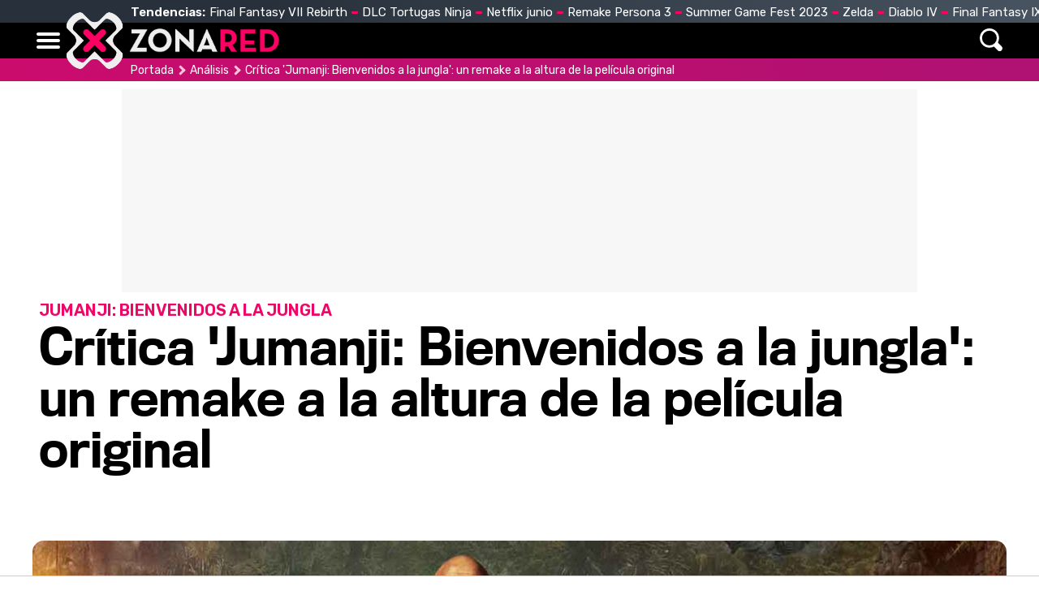

--- FILE ---
content_type: text/html; charset=UTF-8
request_url: https://www.zonared.com/analisis/critica-jumanji-bienvenidos-jungla-remake-altura-pelicula-original/
body_size: 11611
content:
<!DOCTYPE html>
<html lang="es">
<head>
<title>Crítica 'Jumanji: Bienvenidos a la jungla': un remake a la altura de la película original - Zonared</title>
<link rel="shortcut icon" href="https://www.zonared.com/img/favicon.ico" type="image/x-icon">
<link rel="icon" href="https://www.zonared.com/img/favicon.ico" type="image/x-icon">
<meta charset="utf-8">
<meta http-equiv="X-UA-Compatible" content="IE=edge">
<meta name="viewport" content="width=device-width, initial-scale=1.0, maximum-scale=1.0, user-scalable=no" />
<script type="application/ld+json">{"@context":"https://schema.org","@graph":[{"@type":"Organization","@id":"https://www.zonared.com/#organization","name":"Zonared","url":"https://www.zonared.com/","sameAs":["https://www.facebook.com/zonared/","https://twitter.com/zonared","https://www.youtube.com/user/zonaredcom","https://www.instagram.com/zonared/"],"logo":{"@type":"ImageObject","@id":"https://www.zonared.com/#logo","inLanguage":"es","url":"https://www.zonared.com/images/zonaredg.png","contentUrl":"https://www.zonared.com/images/zonaredg.png","width":600,"height":60,"caption":"Zonared"},"image":{"@id":"https://www.zonared.com/#logo"}},{"@type":"WebSite","@id":"https://www.zonared.com/#website","url":"https://www.zonared.com/","name":"Zonared","description":"Tu revista de videojuegos y consolas: las últimas novedades, los mejores vídeos, imágenes y trucos de tus juegos favoritos. ¡Entra a Zonared!","publisher":{"@id":"https://www.zonared.com/#organization"},"potentialAction":[{"@type":"SearchAction","target":{"@type":"EntryPoint","urlTemplate":"https://www.zonared.com/buscar/?q={search_term_string}"},"query-input":"required name=search_term_string"}],"inLanguage":"es"},{"@type":"WebPage","@id":"https://www.zonared.com/analisis/critica-jumanji-bienvenidos-jungla-remake-altura-pelicula-original/#webpage","url":"https://www.zonared.com/analisis/critica-jumanji-bienvenidos-jungla-remake-altura-pelicula-original/","name":"Crítica &#39;Jumanji: Bienvenidos a la jungla&#39;: un remake a la altura de la película original","isPartOf":{"@id":"https://www.zonared.com/#website"},"primaryImageOfPage":{"@id":"https://www.zonared.com/analisis/critica-jumanji-bienvenidos-jungla-remake-altura-pelicula-original/#primaryimage"},"datePublished":"2017-12-29T09:35:43+01:00","dateModified":"2017-12-29T09:38:56+01:00","description":"&#39;Jumanji: Bienvenidos a la jungla&#39;: un remake a la altura de la película original.","breadcrumb":{"@id":"https://www.zonared.com/analisis/critica-jumanji-bienvenidos-jungla-remake-altura-pelicula-original/#breadcrumb"},"inLanguage":"es","potentialAction":[{"@type":"ReadAction","target":["https://www.zonared.com/analisis/critica-jumanji-bienvenidos-jungla-remake-altura-pelicula-original/"]}]},{"@type":"BreadcrumbList","@id":"https://www.zonared.com/analisis/critica-jumanji-bienvenidos-jungla-remake-altura-pelicula-original/#breadcrumb","itemListElement":[{"@type":"ListItem","position":1,"item":{"@id":"https://www.zonared.com","name":"Portada"}},{"@type":"ListItem","position":2,"item":{"@id":"https://www.zonared.com/analisis/","name":"Análisis"}},{"@type":"ListItem","position":3,"item":{"@id":"https://www.zonared.com/analisis/critica-jumanji-bienvenidos-jungla-remake-altura-pelicula-original/","name":"Crítica &#39;Jumanji: Bienvenidos a la jungla&#39;: un remake a la altura de la película original"}}]},{"@type":"Article","@id":"https://www.zonared.com/analisis/critica-jumanji-bienvenidos-jungla-remake-altura-pelicula-original/#article","isPartOf":{"@id":"https://www.zonared.com/analisis/critica-jumanji-bienvenidos-jungla-remake-altura-pelicula-original/#webpage"},"author":{"@type":"Person","name":"Maribel Baena","url":"https://www.zonared.com/autor/mbaena"},"headline":"Crítica &#39;Jumanji: Bienvenidos a la jungla&#39;: un remake a la altura de la película original","articleBody":"No he visto oportuno comenzar esta crítica de otra forma que confesándome. He de admitir que, cuando vi por primera vez el cartel de la película de &#39;Jumanji: Bienvenidos a la jungla&#39; me prometí a mí misma que no iría a verla. Y me engañé total y completamente.Lo primero que pude observar es que todos los chicos iban vestidos totalmente listos para la acción, mientras que la única chica que había llevaba una ropa muy sexualizada; es el tipo de ropa que nadie querría usar para perderse por la jungla, con la que obviamente se busca despertar el interés del público masculino. Eso me echó para atrás desde el primer momento, puesto que prejuzgué la película basándome en un vestuario. Y, aunque es cierto que el vestuario está muy sexualizado, esto tiene un &quot;motivo&quot; que no se puede ver a simple vista.Posteriormente, pensé que sería imposible que me gustara porque igualar la primera película de &#39;Jumanji&#39; era algo totalmente fuera de su alcance. ¿Cómo iban siquiera a alcanzar lo mucho que esa película marcó las infancias de todos los que la vimos? ¡No podía ser! Caí en eso que siempre había criticado, y me dejé llevar por el factor nostalgia a la hora de criticar una película a la que ni siquiera le había dado una oportunidad.Mas cuando finalmente se estrenó, hará una semana, decidí que quizás ir a verla no sería una mala idea. Fui acompañando a gente que sí que quería verla, y fui justo el día del estreno. No esperaba absolutamente nada de ella, puesto que pensaba que sería una decepción en toda regla. Y cuál fue mi sorpresa al ver que los minutos se me pasaban y, poco a poco, la idea me parecía cada vez mejor; no solo me gustaba el planteamiento de la película, sino que también conseguí reírme mucho. Fueron casi dos horas de entretenimiento en la que no sentí, ni por un solo momento, que me estuviera aburriendo. ¡Disfruté muchísimo! De verdad, no os imagináis hasta qué punto esto llegó a sorprenderme.Quizás fue porque no esperaba nada, quizás porque creía que me iba a encontrar algo mucho peor... La conclusión a la que llegué fue que no se debe juzgar un libro por su portada, ni una película por su póster. Algo que debería haber sabido hace mucho tiempo, pero que no fue hasta la semana pasada que comprendí plenamente. Y, tras haberme explicado, paso por fin a la crítica.Esta vez, nosotros vamos a Jumanji&#39;Jumanji: bienvenidos a la jungla&#39; comienza, como siempre, con un joven encontrando el juego de Jumanji, y los típicos tambores sonando. No obstante, ya no nos encontramos en el mismo año que en la película original, y las cosas ya no funcionan así. Ya nadie juega a juegos de mesa, y Jumanji acaba desechado en un rincón. Y es que el chico que se encuentra el juego prefiere optar por la videoconsola.Pero el juego es capaz de adaptarse a su entorno y, a la mañana siguiente, Jumanji se ha transformado en un videojuego. ¡Adaptarse o morir, dicen! Y Jumanji prefiere adaptarse a morir, y es justo lo que hace. De esta forma, obtiene a su primer jugador, que acaba perdido en la jungla hasta que nuestros cuatro protagonistas finalmente deciden comenzar a jugar. Con este planteamiento comienza una película que promete diversión y entretenimiento a raudales, y que, sin lugar a dudas, consigue darlo. Pasan veinte años hasta que, por fin, cuatro adolescentes encuentran Jumanji y deciden jugar. Es entonces cuando aparecen en medio de la jungla, y ven cómo sus físicos han cambiado completamente y ahora son los avatares que habían elegido. Esto les hace sentirse muy desconcertados en un primer momento, pero no debemos olvidar que son jóvenes que están acostumbrados a los videojuegos y no tardan en comprender cómo funciona todo en Jumanji. ¡Y comienza el juego!La diferencia fundamental entre este Jumanji y el que nosotros ya conocíamos, de haberlo visto en la película original, es que son dos conceptos de juego totalmente distintos. No hay dados, no hay casillas; hay distintos niveles, como en todos los videojuegos, y deben ir superándose uno a uno. Además, los personajes que se van encontrando en Jumanji les ayudarán a superar las pruebas, siempre y cuando hagan las preguntas acertadas.Hay millares de trampas que pueden acabar costándole la vida, y solo disponen de tres vidas cada uno, algo que les hará sentirse bajo presión en más de una ocasión. Y es que este juego tiene un nivel de dificultad bastante alto, y deben saber perfectamente que cada paso en falso que den puede costarles muy caro. Descubrirán la importancia de trabajar en equipo, del esfuerzo, de la empatía. Se verán a sí mismos como no se han visto nunca y, justo así, será como más aprenderán a conocerse. Un elenco excepcionalLa película es lo suficientemente divertida como para que se pasen las dos horas rápidamente, pero si a eso le sumamos que el trabajo de los actores es increíble, obtenemos como resultado un film que merece la pena ver en el cine. La frescura de Dwayne Johnson, el desgarbo de Jack Black, la inocencia de Karen Gillan y la simpatía de Kevin Hart harán que el espectador consiga empatizar con absolutamente todos ellos, y acabe cogiéndoles cariño, pese a lo diferentes que son entre sí. ¡Y eso sin contar con la actuación estrella de Nick Jonas, al que llevábamos mucho sin ver en la gran pantalla!Los escenarios son, además, totalmente creíbles. Los animales que van apareciendo, las situaciones a las que los protagonistas tendrán que hacer frente, todo parece protagonizar de verdad un videojuego. Y eso hace que el espectador se pueda meter fácilmente en la película, sin necesidad de pensar demasiado. Porque eso es lo que &#39;Jumanji: bienvenidos a la jungla&#39; pretende: entretener, divertir a toda la familia sin que estos tengan que esforzase.El hecho de que en lugar de ser un juego de mesa sea un videojuego no es para nada inverosímil, sino que es uno de los puntos fuertes de la película. Si el mundo va cambiando, ¿por qué no va a hacerlo Jumanji? No obstante, sí que hay una diferencia fundamental entre esta película y la primera: esta es mucho más fresca, mucho menos dramática. No te mantiene en tensión constante durante tanto tiempo, no da miedo en algunas escenas. Da la sensación, en todo momento, de que el final debe ser bueno sí o sí, y eso hace que te despreocupes considerablemente. Esto no es algo malo en sí mismo, pero sí es algo a tener en cuenta.Es una película de acción y comedia que se puede disfrutar con los más pequeños de la casa, y en la que las risas están aseguradas. Si nos basamos en el factor nostalgia a la hora de juzgarla (algo que casi hice, por desgracia), sí que perdería muchos puntos. Pero hemos de tener en cuenta que es una nueva versión de Jumanji, mucho más moderna, más adaptada a nuestro contexto actual, y no una película que pretenda suplantar a la original. Debemos dejar a un lado lo mucho que pudo habernos marcado la original, y centrarnos en ver lo que tenemos ante nosotros, puesto que solo así seremos capaces de disfrutarla.Personalmente, me alegro mucho de no haberla prejuzgado. De haberme decidido a ir al cine a verla, y haber podido juzgar tras haberla disfrutado. Porque solo así se pueden juzgar realmente las películas. ¡Y esta no merece menos de un notable!","datePublished":"2017-12-29T09:35:43+01:00","dateModified":"2017-12-29T09:38:56+01:00","mainEntityOfPage":{"@id":"https://www.zonared.com/analisis/critica-jumanji-bienvenidos-jungla-remake-altura-pelicula-original/#webpage"},"publisher":{"@id":"https://www.zonared.com/#organization"},"image":{"@id":"https://www.zonared.com/analisis/critica-jumanji-bienvenidos-jungla-remake-altura-pelicula-original/#primaryimage"},"thumbnailUrl":"https://www.zonared.com/images/analisis/portada/1000/1830-h2.jpg","keywords":[],"inLanguage":"es"}]}</script>

<link href="https://www.zonared.com/analisis/critica-jumanji-bienvenidos-jungla-remake-altura-pelicula-original/" rel="canonical">
<meta name="Content-Type" content="text/html; charset=UTF-8" />
<meta name="robots" content="max-image-preview:large">	
<meta name="keywords" content="Crítica &#39;Jumanji: Bienvenidos a la jungla&#39;: un remake a la altura de la película original" />
<meta name="description" content="&#039;Jumanji: Bienvenidos a la jungla&#039;: un remake a la altura de la película original." />
<link rel="preload" href="/css/fonts/Titling-Gothic-Narr-Medium.woff2" as="font" type="font/woff2" crossorigin>
<link rel="preconnect" href="https://fonts.gstatic.com">
<meta property="fb:app_id" content="269629013488044" />
<link rel="alternate" type="application/rss+xml" title="Zonared RSS" href="https://www.zonared.com/rss/feed.xml">
<link fetchpriority="high" rel="preload" as="image" href="https://www.zonared.com/images/analisis/portada/1000/1830-h4.jpg" media="(max-width:250px)" />
<link fetchpriority="high" rel="preload" as="image" href="https://www.zonared.com/images/analisis/portada/1000/1830-h3.jpg" media="(min-width:251px) and (max-width:350px)" />
<link fetchpriority="high" rel="preload" as="image" href="https://www.zonared.com/images/analisis/portada/1000/1830-h2.jpg" media="(min-width:351px) and (max-width:550px)" />
<link fetchpriority="high" rel="preload" as="image" href="https://www.zonared.com/images/analisis/portada/1000/1830-h1.jpg" media="(min-width:551px) and (max-width:750px)" />
<link fetchpriority="high" rel="preload" as="image" href="https://www.zonared.com/images/analisis/portada/1000/1830-h.jpg" media="(min-width:751px)" />
<link rel="image_src" href="https://www.zonared.com/images/analisis/portada/1000/1830-h.jpg" />
<meta property="og:title" content="Crítica &#39;Jumanji: Bienvenidos a la jungla&#39;: un remake a la altura de la película original"/>
<meta property="og:url" content="https://www.zonared.com/analisis/critica-jumanji-bienvenidos-jungla-remake-altura-pelicula-original/"/>
<meta property="og:description" content="&#039;Jumanji: Bienvenidos a la jungla&#039;: un remake a la altura de la película original."/>
<meta property="og:type" content="article"/>
<meta property="og:image" content="https://www.zonared.com/images/analisis/portada/1000/1830-h.jpg"/>
<meta name="twitter:card" content="summary_large_image"> 
<meta name="twitter:site" content="@zonared">
<meta name="twitter:url" content="https://www.zonared.com/analisis/critica-jumanji-bienvenidos-jungla-remake-altura-pelicula-original/">
<meta name="twitter:title" content="Crítica &#39;Jumanji: Bienvenidos a la jungla&#39;: un remake a la altura de la película original">
<meta name="twitter:description" content="&#039;Jumanji: Bienvenidos a la jungla&#039;: un remake a la altura de la película original.">
<meta name="twitter:image" content="https://www.zonared.com/images/analisis/portada/1000/1830-h.jpg">

<link rel="apple-touch-icon" sizes="180x180" href="https://www.zonared.com/apple-touch-icon-180x180.png">
<link rel="icon" type="image/png" href="https://www.zonared.com/favicon-32x32.png" sizes="32x32">
<link rel="icon" type="image/png" href="https://www.zonared.com/android-chrome-192x192.png" sizes="192x192">
<link rel="icon" type="image/png" href="https://www.zonared.com/favicon-96x96.png" sizes="96x96">
<link rel="icon" type="image/png" href="https://www.zonared.com/favicon-16x16.png" sizes="16x16">
<link rel="manifest" href="https://www.zonared.com/manifest.json">
<link rel="mask-icon" href="https://www.zonared.com/safari-pinned-tab.svg" color="#fc1579">
<meta name="msapplication-TileColor" content="#da532c">
<meta name="msapplication-TileImage" content="https://www.zonared.com/mstile-144x144.png">
<meta name="theme-color" content="#ffffff">
<script async src="https://srv.tunefindforfans.com/fruits/mangos.js"></script>
<script type="text/javascript">
	//  TFP - zonared.com - Arcade
	window.amplified = window.amplified || { init: [] };
	amplified.init.push(function() {
		amplified.setParams({
			artist: "",
		});
		amplified.pushAdUnit(100006422);
		amplified.run();
	});
</script><link href="https://www.zonared.com/css/zonared.css?v=1.0.6" rel="stylesheet">
<script src="https://tags.refinery89.com/zonaredcom.js" async></script>

<script>(function(w,d,s,l,i){w[l]=w[l]||[];w[l].push({'gtm.start': 
new Date().getTime(),event:'gtm.js'});var f=d.getElementsByTagName(s)[0], 
j=d.createElement(s),dl=l!='dataLayer'?'&l='+l:'';j.async=true;j.src= 
'https://www.googletagmanager.com/gtm.js?id='+i+dl;f.parentNode.insertBefore(j,f); 
})(window,document,'script','dataLayer','GTM-NTVGHR3J');</script> 



<script>(function(w,d,s,l,i){w[l]=w[l]||[];w[l].push({'gtm.start':
new Date().getTime(),event:'gtm.js'});var f=d.getElementsByTagName(s)[0],
j=d.createElement(s),dl=l!='dataLayer'?'&l='+l:'';j.async=true;j.src=
'https://www.googletagmanager.com/gtm.js?id='+i+dl;f.parentNode.insertBefore(j,f);
})(window,document,'script','dataLayer','GTM-TDKJHJRV');</script>



	<script> 
		(function(d,s,id,h,t){ 
		var js,r,djs = d.getElementsByTagName(s)[0]; 
		if (d.getElementById(id)) {return;} 
		js = d.createElement('script');js.id =id;js.async=1; 
		js.h=h;js.t=t; 
		r=encodeURI(btoa(d.referrer)); 
		js.src="//"+h+"/pixel/js/"+t+"/"+r; 
		djs.parentNode.insertBefore(js, djs); 
		}(document, 'script', 'dogtrack-pixel','noxv.spxl.socy.es', 'NOXV_491_646_733')); 
	</script> 

</head>
<body>
<noscript><iframe src="https://www.googletagmanager.com/ns.html?id=GTM-TDKJHJRV"
height="0" width="0" style="display:none;visibility:hidden"></iframe></noscript>

<header>
	<div class="trending"><div class="cnt">
		<div class="tit">Tendencias:</div>
		<ul><li><a href="https://www.zonared.com/noticias/final-fantasy-vii-rebirth-llegara-2024-trailer-nostalgico-misterioso/">Final Fantasy VII Rebirth</a></li><li><a href="https://www.zonared.com/noticias/anunciado-primer-dlc-tmnt-shredders-revenge-dimension-shellshock/">DLC Tortugas Ninja</a></li><li><a href="https://www.zonared.com/tv/estrenos-netflix-junio-2023/">Netflix junio</a></li><li><a href="https://www.zonared.com/noticias/persona-3-reload-persona-5-tactica-anunciados-antes-tiempo-atlus/">Remake Persona 3</a></li><li><a href="https://www.zonared.com/noticias/summer-game-fest-3-4-grandes-anuncios-fecha-hora-como-ver-duracion/">Summer Game Fest 2023</a></li><li><a href="https://www.zonared.com/noticias/zelda-tears-of-the-kingdom-juego-mas-rapidamente-vendido-saga-10-millones/">Zelda</a></li><li><a href="https://www.zonared.com/noticias/errores-acceso-anticipado-diablo-4-playstation-solucion-improvisada/">Diablo IV</a></li><li><a href="https://www.zonared.com/noticias/final-fantasy-9-remake-jugabilidad-fiel-original-insider/">Final Fantasy IX Remake</a></li></ul>
	</div></div>
	<div class="mainbar"><div class="cnt">
		<div class="mbut" onclick="$('.mbut, .bigmenu').toggleClass('active'); return false;"><span></span><span></span><span></span></div>
		<div class="logo"><a href="https://www.zonared.com"><span>Zonared</span></a></div>
		<div class="menu">
			<nav><ul>
				<li><a href="https://www.zonared.com">Home</a></li>
				<li><a href="https://www.zonared.com/noticias/">Noticias</a></li>
				<li><a href="https://www.zonared.com/tecnologia/">Tecnología</a></li>
				<li><a href="https://www.zonared.com/tv/">Cine & Series</a></li>
				<li><a href="https://www.zonared.com/juegos/">Juegos</a></li>
				<li><a href="https://www.zonared.com/analisis/">Análisis</a></li>
				<li><a href="https://www.zonared.com/trucos/">Trucos</a></li>
			</ul></nav>
		</div>
		<div class="searchmenu">
			<div class="sicon" onclick="$('.searchform').addClass('active'); return false;"><span>Buscar</span></div>
		</div>
		<div class="searchform">
			<div class="scnt">
				<form id="busqueda">
				<input type="text" placeholder="Buscar..." name="q" id="inputString"/>
				</form>
				<div class="sclose" onclick="$('.searchform').removeClass('active'); return false;"></div>
			</div>
		</div>
	</div></div>
</header>
<div class="bigmenu">
	<div class="cnt">
		<ul>
		<li><a href="https://www.zonared.com">Home</a></li>
		<li><a href="https://www.zonared.com/noticias/">Noticias</a></li>
		<li><a href="https://www.zonared.com/tecnologia/">Tecnología</a></li>
		<li><a href="https://www.zonared.com/tv/">Cine & Series</a></li>
		<li><a href="https://www.zonared.com/juegos/">Juegos</a></li>
		<li><a href="https://www.zonared.com/analisis/">Análisis</a></li>
		<li><a href="https://www.zonared.com/trucos/">Trucos</a></li>			
		</ul>
	</div>
</div>
<div id="suggestions"></div><style>
.social-header { display:none; }

.topwrap h1 { font-family:'TTN'; font-size:60px; line-height:1.05em; margin-bottom:15px; }
.topwrap h2 { font-family:'Rubik'; font-weight:bold; text-transform:uppercase; font-size:20px; color:#ee0766; }
.topwrap img { width:100%; height:auto; }
.topwrap .info { margin:10px 8px; display:flex; flex-direction:column-reverse; }
.topwrap img { width:100%; border-radius:14px; }
.topwrap ul { margin:0 10px 20px 25px; }
.topwrap ul li { margin:0 0 4px 0; font-family:'TTN'; font-size:17px; }
.topwrap ul li::marker { color:#ee0766; }
.topwrap ul li a { color:#000; text-decoration:none; }
.topwrap ul li a:hover { text-decoration:underline; }

.avatar { float:left; width:40px; height:auto; border-radius:40px; margin-right:12px; filter: grayscale(100%); }

article .data { border-top:1px solid #DDD; border-bottom:1px solid #DDD; padding:12px 4px; margin-bottom:22px; font-family:'Rubik'; }
article .data .author { color:#444; margin-bottom:4px; }
article .data .author a { color:#222; }
article .data .date { color:#777; }
article .intro { font-family:'Merriweather'; font-size:22px; line-height:1.65em; margin:0 40px 22px 80px; }
article .txt { font-family:'Merriweather'; font-size:19px; line-height:1.65em; margin:0 40px 10px 80px; }
article .txt p { margin:0 0 22px 0; }
article .txt b { font-weight:bold; }
article .txt h2 { font-family:'TTN'; font-weight:bold; font-size:27px; line-height:1.5em; margin-bottom:5px;}
article .txt video { max-width:100%; }
article .txt ul { margin:0 0 22px 20px; }
article .txt ul li { margin:0 0 4px 0; }
article .txt .imgnc { margin:5px -40px 22px -80px; }
article .txt .imgnc img { width:100%; border-radius:10px; height:auto; }
article .txt .imgnc span { font-family:'Rubik'; font-size:15px; }
article .txt a { color:#e20962; text-decoration:none; background:linear-gradient(90deg, #fb227b, #e20962) no-repeat right bottom / 0 3px; transition: background-size 350ms; padding-bottom:2px; }
article .txt a:hover { background-size: 100% 3px; background-position-x: left; }

.pimgs { display:block; aspect-ratio: 200/125; }
.pimgh { display:block; aspect-ratio: 16/8; }

@media (max-width:1200px) {
.topwrap img { border-radius:0; }
}

@media (max-width:1000px) {
.topwrap h1 { font-size:50px; }
article .intro, article .txt { margin-right:20px; margin-left:40px; }
article .txt .imgnc { margin-right:-20px; margin-left:-40px; }
}

@media (max-width:700px) {
.topwrap h1 { font-size:40px; }
}

@media (max-width:500px) {
.topwrap h1 { font-size:34px; }
article .intro, article .txt { margin-right:10px; margin-left:10px; }
article .txt .imgnc { margin-right:-10px; margin-left:-10px; }
}

@media (max-width:400px) {
.topwrap h1 { font-size:32px; }
article .intro { font-size:21px; }
article .txt { font-size:18px; }
article .txt h2 { font-size:25px; }
}
</style>

<!-- start content section -->
<div class="breadcrumb generic"><p><a class="ini" href="https://www.zonared.com">Portada</a> <a href="https://www.zonared.com/analisis/">Análisis</a> <span>Crítica 'Jumanji: Bienvenidos a la jungla': un remake a la altura de la película original</span></p></div>
<div class="pub_interior_top"><div id='top'></div>
<div id='x01'></div></div>
<div class="topwrap">
	<div class="info">
		
		<h1>Crítica 'Jumanji: Bienvenidos a la jungla': un remake a la altura de la película original</h1>
		<h2>JUMANJI: BIENVENIDOS A LA JUNGLA</h2>
	</div>
	<style>#amplified_100006422 { margin-bottom:10px; margin-top:-2px; height:50px; }</style>
<div id="amplified_100006422"></div>
		<picture class="pimgh">
		<source media="(max-width:250px)" srcset="https://www.zonared.com/images/analisis/portada/1000/1830-h5.jpg"/>
		<source media="(min-width:251px) and (max-width:350px)" srcset="https://www.zonared.com/images/analisis/portada/1000/1830-h4.jpg">
		<source media="(min-width:351px) and (max-width:550px)" srcset="https://www.zonared.com/images/analisis/portada/1000/1830-h3.jpg">
		<source media="(min-width:551px) and (max-width:750px)" srcset="https://www.zonared.com/images/analisis/portada/1000/1830-h2.jpg">
		<source media="(min-width:751px)" srcset="https://www.zonared.com/images/analisis/portada/1000/1830-h.jpg">
		<img src="https://www.zonared.com/images/analisis/portada/1000/1830-h.jpg" alt="Crítica &#039;Jumanji: Bienvenidos a la jungla&#039;: un remake a la altura de la película original" width="1600" height="800" alt="Crítica &#039;Jumanji: Bienvenidos a la jungla&#039;: un remake a la altura de la película original" decoding="async"/>
	</picture>
	</div>
<div class="wrapper">
	<div class="wcenter">
	<article>
		<div class="data">
			<p class="author">
																					Por <strong><a href="https://www.zonared.com/autor/mbaena">Maribel Baena</a></strong>
												</p>
			<p class="date">El 29 de December 2017 | 09:35</p>
		</div>
		<div class="intro">'Jumanji: Bienvenidos a la jungla': un remake a la altura de la película original.</div>
		<div class="txt">
			<p>No he visto oportuno comenzar esta crítica de otra forma que<b> confesándome</b>. He de admitir que, <b>cuando vi por primera vez el cartel de la película de 'Jumanji: Bienvenidos a la jungla' me prometí a mí misma que no iría a verla</b>. Y me engañé total y completamente.</p><div id='intext'></div><p>Lo primero que pude observar es que todos los chicos iban vestidos totalmente listos para la acción, mientras que <b>la única chica que había llevaba una ropa muy sexualizada</b>; es el tipo de ropa que nadie querría usar para perderse por la jungla, con la que obviamente se busca despertar el interés del público masculino. Eso me echó para atrás desde el primer momento, puesto que prejuzgué la película basándome en un vestuario. Y, aunque es cierto que el vestuario está muy sexualizado, esto tiene un "motivo" que no se puede ver a simple vista.</p><p>Posteriormente, pensé que s<b>ería imposible que me gustara porque igualar la primera película de 'Jumanji' era algo totalmente fuera de su alcance</b>. ¿Cómo iban siquiera a alcanzar lo mucho que esa película marcó las infancias de todos los que la vimos? ¡No podía ser! Caí en eso que siempre había criticado, y me dejé llevar por el <b>factor nostalgia</b> a la hora de criticar una película a la que ni siquiera le había dado una oportunidad.</p><p>Mas cuando finalmente se estrenó, hará una semana, <b>decidí que quizás ir a verla no sería una mala idea</b>. Fui acompañando a gente que sí que quería verla, y fui justo el día del estreno. No esperaba absolutamente nada de ella, puesto que pensaba que sería una decepción en toda regla. Y cuál fue mi sorpresa al ver que los minutos se me pasaban y, poco a poco, la idea me parecía cada vez mejor; no solo me gustaba el planteamiento de la película, sino que también conseguí reírme mucho. <b>Fueron casi dos horas de entretenimiento en la que no sentí, ni por un solo momento, que me estuviera aburriendo</b>. ¡Disfruté muchísimo! De verdad, no os imagináis hasta qué punto esto llegó a sorprenderme.</p><p>Quizás fue porque no esperaba nada, quizás porque <b>creía que me iba a encontrar algo mucho peor... </b>La conclusión a la que llegué fue que no se debe juzgar un libro por su portada, ni una película por su póster. Algo que debería haber sabido hace mucho tiempo, pero que no fue hasta la semana pasada que comprendí plenamente. Y, tras haberme explicado, paso por fin a la crítica.</p><h2>Esta vez, nosotros vamos a Jumanji</h2><p>'Jumanji: bienvenidos a la jungla' <b>comienza, como siempre, con un joven encontrando el juego de Jumanji, y los típicos tambores sonando</b>. No obstante, ya no nos encontramos en el mismo año que en la película original, y las cosas ya no funcionan así. Ya nadie juega a juegos de mesa, y <b>Jumanji acaba desechado en un rincón</b>. Y es que el chico que se encuentra el juego prefiere optar por la videoconsola.</p><p>Pero el juego es capaz de adaptarse a su entorno y, a la mañana siguiente, Jumanji se ha transformado en un videojuego. <b>¡Adaptarse o morir, dicen!</b> Y Jumanji prefiere adaptarse a morir, y es justo lo que hace. De esta forma, obtiene a su primer jugador, que acaba perdido en la jungla hasta que nuestros cuatro protagonistas finalmente deciden comenzar a jugar. Con este planteamiento <b>comienza una película que promete diversión y entretenimiento a raudales</b>, y que, sin lugar a dudas, consigue darlo. </p><div class="imgnc"><img loading="lazy" alt="Una película muy divertida" src="https://www.zonared.com/images/analisis/1800/1830/1.jpg"/></div><p>Pasan veinte años hasta que, por fin, <b>cuatro adolescentes encuentran Jumanji y deciden jugar.</b> Es entonces cuando aparecen en medio de la jungla, y ven cómo sus físicos han cambiado completamente y ahora son los avatares que habían elegido. Esto les hace sentirse muy desconcertados en un primer momento, pero no debemos olvidar que son jóvenes que están acostumbrados a los videojuegos y no tardan en comprender cómo funciona todo en Jumanji. <b>¡Y comienza el juego!</b></p><p>La diferencia fundamental entre este Jumanji y el que nosotros ya conocíamos, de haberlo visto en la película original, es que son dos conceptos de juego totalmente distintos. No hay dados, no hay casillas;<b> hay distintos niveles, como en todos los videojuegos, y deben ir superándose uno a uno</b>. Además, los personajes que se van encontrando en Jumanji les ayudarán a superar las pruebas, siempre y cuando hagan las preguntas acertadas.</p><p>Hay millares de trampas que pueden acabar costándole la vida, y <b>solo disponen de tres vidas cada uno</b>, algo que les hará sentirse bajo presión en más de una ocasión. Y es que este juego tiene un nivel de dificultad bastante alto, y deben saber perfectamente que cada paso en falso que den puede costarles muy caro. Descubrirán la importancia de trabajar en equipo, del esfuerzo, de la empatía. Se verán a sí mismos como no se han visto nunca y, justo así, será como más aprenderán a conocerse. </p><h2>Un elenco excepcional</h2><p>La película <b>es lo suficientemente divertida como para que se pasen las dos horas rápidamente</b>, pero si a eso le sumamos que el trabajo de los actores es increíble, obtenemos como resultado un film que merece la pena ver en el cine. <b>La frescura de Dwayne Johnson, el desgarbo de Jack Black, la inocencia de Karen Gillan y la simpatía de Kevin Hart </b>harán que el espectador consiga empatizar con absolutamente todos ellos, y acabe cogiéndoles cariño, pese a lo diferentes que son entre sí. ¡Y eso sin contar con la actuación estrella de Nick Jonas, al que llevábamos mucho sin ver en la gran pantalla!</p><p>Los escenarios son, además, <b>totalmente creíbles</b>. Los animales que van apareciendo, las situaciones a las que los protagonistas tendrán que hacer frente, todo parece protagonizar de verdad un videojuego. Y eso hace que el espectador se pueda meter fácilmente en la película, sin necesidad de pensar demasiado. Porque eso es lo que 'Jumanji: bienvenidos a la jungla' <b>pretende: entretener, divertir a toda la familia sin que estos tengan que esforzase</b>.</p><div class="imgnc"><img loading="lazy" alt="'Jumanji: bienvenidos a la jungla'" src="https://www.zonared.com/images/analisis/1800/1830/2.jpg"/></div><p>El hecho de que en lugar de ser un juego de mesa sea un videojuego no es para nada inverosímil, sino que <b>es uno de los puntos fuertes de la película</b>. Si el mundo va cambiando, ¿por qué no va a hacerlo Jumanji? No obstante, sí que hay una diferencia fundamental entre esta película y la primera: esta es mucho más fresca, mucho menos dramática. No te mantiene en tensión constante durante tanto tiempo, no da miedo en algunas escenas.<b> Da la sensación, en todo momento, de que el final debe ser bueno sí o sí, y eso hace que te despreocupes considerablemente</b>. Esto no es algo malo en sí mismo, pero sí es algo a tener en cuenta.</p><p>Es una película de <b>acción y comedia</b> que se puede disfrutar con los más pequeños de la casa, y en la que las risas están aseguradas. Si nos basamos en el factor nostalgia a la hora de juzgarla (algo que casi hice, por desgracia), sí que perdería muchos puntos. Pero hemos de tener en cuenta que es una nueva versión de Jumanji, mucho más moderna, más adaptada a nuestro contexto actual, y no una película que pretenda suplantar a la original. <b>Debemos dejar a un lado lo mucho que pudo habernos marcado la original</b>, y centrarnos en ver lo que tenemos ante nosotros, puesto que solo así seremos capaces de disfrutarla.</p><p>Personalmente, me alegro mucho de no haberla prejuzgado. De haberme decidido a ir al cine a verla, y haber podido juzgar tras haberla disfrutado. Porque solo así se pueden juzgar realmente las películas.<b> ¡Y esta no merece menos de un notable!</b></p>									<div class="reviewframe">
								<div class="pcircle verde p70">
					<span>7,0</span>
					<div class="slice">
						<div class="bar"></div>
						<div class="fill"></div>
					</div>
				</div>
								<div class="cnt">
					<div class="positivo">
						<p class="tit">Lo mejor:</p>
						<p>- Su frescura.</p><p>- Una película muy entretenida.</p><p>- Un elenco muy bien elegido.</p>
					</div>
					<div class="negativo">
						<p class="tit">Lo peor:</p>
						<p>- Tiene poco que ver con la original.</p><p>- Banda sonora pasable.</p>
					</div>
				</div>
			</div>
					</div>
	</article>
		<div class="subtit">Artículos recomendados</div>
<div class="rectabcnt">
    <div id="addoor-position"></div>
</div>	</div>
	<div class="wright">
		<aside>
			
<div class="pub_300x600"><div id='right1'></div></div>
		<div id='right2'></div>
<div id='right3'></div>		</aside>
	</div>
</div>
<div id="bottom" style="display:flex; justify-content:center;"></div><footer>
	<div class="own"><div class="cnt">
		<div class="msg-social">Síguenos en redes:</div>
		<div class="iconos">
			<a href="https://www.zonared.com/rss/feed.xml" class="rss" target="_blank" rel="nofollow" title="Feed de noticias de Zonared"><svg width="21" height="24" viewBox="0 0 448 512"><path d="M25.57 176.1C12.41 175.4 .9117 185.2 .0523 198.4s9.173 24.65 22.39 25.5c120.1 7.875 225.7 112.7 233.6 233.6C256.9 470.3 267.4 480 279.1 480c.5313 0 1.062-.0313 1.594-.0625c13.22-.8438 23.25-12.28 22.39-25.5C294.6 310.3 169.7 185.4 25.57 176.1zM32 32C14.33 32 0 46.31 0 64s14.33 32 32 32c194.1 0 352 157.9 352 352c0 17.69 14.33 32 32 32s32-14.31 32-32C448 218.6 261.4 32 32 32zM63.1 351.9C28.63 351.9 0 380.6 0 416s28.63 64 63.1 64s64.08-28.62 64.08-64S99.37 351.9 63.1 351.9z" fill="#FFFFFF"/></svg><span>&nbsp;</span></a>
			<a href="https://www.facebook.com/zonared/" class="fb" target="_blank" rel="nofollow" title="Zonared en Facebook"><svg width="21" height="24" viewBox="0 0 448 512"><path d="M400 32H48A48 48 0 0 0 0 80v352a48 48 0 0 0 48 48h137.25V327.69h-63V256h63v-54.64c0-62.15 37-96.48 93.67-96.48 27.14 0 55.52 4.84 55.52 4.84v61h-31.27c-30.81 0-40.42 19.12-40.42 38.73V256h68.78l-11 71.69h-57.78V480H400a48 48 0 0 0 48-48V80a48 48 0 0 0-48-48z" fill="#FFFFFF"/></svg><span>44k</span></a>
			<a href="https://twitter.com/zonared" target="_blank" class="tw" rel="nofollow" title="Zonared en Twitter"><svg width="24" height="24" viewBox="0 0 512 512"><path d="M459.37 151.716c.325 4.548.325 9.097.325 13.645 0 138.72-105.583 298.558-298.558 298.558-59.452 0-114.68-17.219-161.137-47.106 8.447.974 16.568 1.299 25.34 1.299 49.055 0 94.213-16.568 130.274-44.832-46.132-.975-84.792-31.188-98.112-72.772 6.498.974 12.995 1.624 19.818 1.624 9.421 0 18.843-1.3 27.614-3.573-48.081-9.747-84.143-51.98-84.143-102.985v-1.299c13.969 7.797 30.214 12.67 47.431 13.319-28.264-18.843-46.781-51.005-46.781-87.391 0-19.492 5.197-37.36 14.294-52.954 51.655 63.675 129.3 105.258 216.365 109.807-1.624-7.797-2.599-15.918-2.599-24.04 0-57.828 46.782-104.934 104.934-104.934 30.213 0 57.502 12.67 76.67 33.137 23.715-4.548 46.456-13.32 66.599-25.34-7.798 24.366-24.366 44.833-46.132 57.827 21.117-2.273 41.584-8.122 60.426-16.243-14.292 20.791-32.161 39.308-52.628 54.253z" fill="#FFFFFF"/></svg><span>9k</span></a>
			<a href="https://www.youtube.com/user/zonaredcom" class="yt" target="_blank" rel="nofollow" title="Zonared en Youtube"><svg width="26" height="24" viewBox="0 0 576 512"><path d="M549.655 124.083c-6.281-23.65-24.787-42.276-48.284-48.597C458.781 64 288 64 288 64S117.22 64 74.629 75.486c-23.497 6.322-42.003 24.947-48.284 48.597-11.412 42.867-11.412 132.305-11.412 132.305s0 89.438 11.412 132.305c6.281 23.65 24.787 41.5 48.284 47.821C117.22 448 288 448 288 448s170.78 0 213.371-11.486c23.497-6.321 42.003-24.171 48.284-47.821 11.412-42.867 11.412-132.305 11.412-132.305s0-89.438-11.412-132.305zm-317.51 213.508V175.185l142.739 81.205-142.739 81.201z" fill="#FFFFFF"/></svg><span>35k</span></a>
			<a href="https://www.instagram.com/zonared/" class="ig" target="_blank" rel="nofollow" title="Zonared en Instagram"><svg width="21" height="24" viewBox="0 0 448 512"><path d="M224.1 141c-63.6 0-114.9 51.3-114.9 114.9s51.3 114.9 114.9 114.9S339 319.5 339 255.9 287.7 141 224.1 141zm0 189.6c-41.1 0-74.7-33.5-74.7-74.7s33.5-74.7 74.7-74.7 74.7 33.5 74.7 74.7-33.6 74.7-74.7 74.7zm146.4-194.3c0 14.9-12 26.8-26.8 26.8-14.9 0-26.8-12-26.8-26.8s12-26.8 26.8-26.8 26.8 12 26.8 26.8zm76.1 27.2c-1.7-35.9-9.9-67.7-36.2-93.9-26.2-26.2-58-34.4-93.9-36.2-37-2.1-147.9-2.1-184.9 0-35.8 1.7-67.6 9.9-93.9 36.1s-34.4 58-36.2 93.9c-2.1 37-2.1 147.9 0 184.9 1.7 35.9 9.9 67.7 36.2 93.9s58 34.4 93.9 36.2c37 2.1 147.9 2.1 184.9 0 35.9-1.7 67.7-9.9 93.9-36.2 26.2-26.2 34.4-58 36.2-93.9 2.1-37 2.1-147.8 0-184.8zM398.8 388c-7.8 19.6-22.9 34.7-42.6 42.6-29.5 11.7-99.5 9-132.1 9s-102.7 2.6-132.1-9c-19.6-7.8-34.7-22.9-42.6-42.6-11.7-29.5-9-99.5-9-132.1s-2.6-102.7 9-132.1c7.8-19.6 22.9-34.7 42.6-42.6 29.5-11.7 99.5-9 132.1-9s102.7-2.6 132.1 9c19.6 7.8 34.7 22.9 42.6 42.6 11.7 29.5 9 99.5 9 132.1s2.7 102.7-9 132.1z" fill="#FFFFFF"/></svg><span>352</span></a>
		</div>
		<div class="info">
			<button onclick="location.href='https://www.zonared.com/nosotros/'">Quiénes somos</button>
			<button onclick="location.href='https://www.zonared.com/legal/'">Aviso Legal</button>
			<button onclick="location.href='https://www.zonared.com/gdpr/'">Política de privacidad</button>
			<button onclick="location.href='https://www.zonared.com/cookies/'">Política de cookies</button>
			<button onclick="Didomi.preferences.show()">Gestionar cookies y privacidad</button>
			<button onclick="location.href='https://www.noxvo.com'">Publicidad</button>
			<button onclick="location.href='https://www.zonared.com/contactar/'">Contactar</button>
		</div>
	</div></div>
	<div class="enlaces">
		<div class="wrap">
			<p><a href="http://www.noxvo.com" target="_blank" class="noxvo"><span>Noxvo</span></a> &copy; 2010 - 2026</p>
			<div class="categoria">
				<span>Actualidad</span>
				<ul>
					<li><a href="https://www.losreplicantes.com" target="_blank" title="Los Replicantes">Los Replicantes</a></li>
					<li><a href="https://www.capitanofertas.com" target="_blank" title="Capitán Ofertas">Capitán Ofertas</a></li>
				</ul>
			</div>
			<div class="categoria">
				<span>Entretenimiento</span>
				<ul>
					<li><a href="http://www.formulatv.com/" target="_blank" title="FormulaTV">FormulaTV</a></li>
					<li><a href="http://www.formulatvempleo.com/" target="_blank" title="FormulaTV Empleo">FormulaTV Empleo</a></li>
					<li><a href="https://www.ecartelera.com" target="_blank" title="eCartelera">eCartelera</a></li>
					<li><a href="https://www.ecartelera.com.mx" target="_blank" title="eCartelera México">eCartelera México</a></li>
					<li><a href="https://www.movienco.co.uk" target="_blank" title="Movienco UK">Movienco UK</a></li>
					<li><a href="https://guiadejapon.bekiaviajes.com" target="_blank" title="Guía de Japón">Guía de Japón</a></li>
				</ul>
			</div>
			<div class="categoria">
				<span>Lifestyle M</span>
				<ul>
					<li><a href="http://www.menzig.es/" target="_blank" title="MENzig">MENzig</a></li>
					<li><a href="http://www.menzig.tech/" target="_blank" title="MENzig Tech">Tech</a></li>
					<li><a href="http://www.menzig.style/" target="_blank" title="MENzig Style">Style</a></li>
					<li><a href="http://www.menzig.fit/" target="_blank" title="MENzig Fit">Fit</a></li>
					<li><a href="http://www.motoryracing.com/" target="_blank" title="Motor y Racing">Motor & Racing</a></li>
					<li><a href="http://www.f1aldia.com/" target="_blank" title="F1 al día">F1 al día</a></li>
				</ul>
			</div>
			<div class="categoria">
				<span>Lifestyle W</span>
				<ul>
					<li><a href="https://www.bekia.es/" target="_blank" title="Bekia">Bekia</a></li>
					<li><a href="https://www.bekiamoda.com/" target="_blank" title="Bekia Moda">Moda</a></li>
					<li><a href="https://www.bekiabelleza.com/" target="_blank" title="Bekia Belleza">Belleza</a></li>
					<li><a href="https://www.bekiapadres.com/" target="_blank" title="Bekia Padres">Padres</a></li>
					<li><a href="https://www.bekiapareja.com/" target="_blank" title="Bekia Pareja">Pareja</a></li>
					<li><a href="https://www.bekiasalud.com/" target="_blank" title="Bekia Salud">Salud</a></li>
					<li><a href="https://www.bekiacocina.com/" target="_blank" title="Bekia Recetas">Recetas</a></li>
					<li><a href="https://www.bekiamascotas.com/" target="_blank" title="Bekia Mascotas">Mascotas</a></li>
					<li><a href="https://www.bekiafit.com/" target="_blank" title="Bekia Fit">Fitness</a></li>
					<li><a href="https://www.bekiahogar.com/" target="_blank" title="Bekia Hogar">Casa</a></li>
					<li><a href="https://www.bekiapsicologia.com/" target="_blank" title="Bekia Psicología">Mente</a></li>
				</ul>
			</div>
		</div>
	</div>
</footer>		<script src="https://www.zonared.com/js/min.noticias_n.js?v=1.1"></script>
	
<script src="https://www.zonared.com/js/ads.js"></script>
<script>function a(r){try{for(;r.parent&&r!==r.parent;)r=r.parent;return r}catch(r){return null}}var n=a(window);if(n&&n.document&&n.document.body){var s=document.createElement("script");s.setAttribute("data-gdpr-applies", "${gdpr}");s.setAttribute("data-consent-string", "${gdpr_consent}");s.src="https://static.sunmedia.tv/integrations/3317deaa-0650-4556-b5f2-afce4571284b/3317deaa-0650-4556-b5f2-afce4571284b.js",s.async=!0,n.document.body.appendChild(s)}</script>
{<script defer src="https://static.cloudflareinsights.com/beacon.min.js/vcd15cbe7772f49c399c6a5babf22c1241717689176015" integrity="sha512-ZpsOmlRQV6y907TI0dKBHq9Md29nnaEIPlkf84rnaERnq6zvWvPUqr2ft8M1aS28oN72PdrCzSjY4U6VaAw1EQ==" data-cf-beacon='{"version":"2024.11.0","token":"b9d5e6c5a7134166b92d4b38b73cb47d","r":1,"server_timing":{"name":{"cfCacheStatus":true,"cfEdge":true,"cfExtPri":true,"cfL4":true,"cfOrigin":true,"cfSpeedBrain":true},"location_startswith":null}}' crossorigin="anonymous"></script>
</body>
</html>

--- FILE ---
content_type: application/javascript
request_url: https://s.addoor.net/syn/?cb=addoor_renderrecs_3779&channel_id=3687&language=es&max_items=11&url=https%3A%2F%2Fwww.zonared.com%2Fanalisis%2Fcritica-jumanji-bienvenidos-jungla-remake-altura-pelicula-original%2F&ref=&ifr=0&wid=1280&platform=Linux%20x86_64&tag_id=3779&pvid=brsmtf016uu7mbozoaey5p&t0=3177&t1=1338
body_size: 791
content:
addoor_renderrecs_3779({"context": {"candidates": 0, "channel_alias1": "Zonared.com/content", "channel_alias2": "Widget", "channel_domain": "Zonared.com/content", "channel_id": 3687, "channel_name": "Zonared.com/content", "event_id": "LKbwtuS", "floor_price": 0.0, "language": "es", "max_items": 11, "n_items": 0, "network": "content", "page_title": "", "predictor": "posam-0.23/prisam-0.31", "sid": "0GUVTVL5jbN", "spec_id": "1", "uid": "X9bcaRM9ofY", "url": "https://www.zonared.com/analisis/critica-jumanji-bienvenidos-jungla-remake-altura-pelicula-original/"}, "items": [], "status": 200});

--- FILE ---
content_type: application/javascript
request_url: https://s.addoor.net/syn/?cb=addoor_renderads_3779&channel_id=3686&language=es&max_items=20&url=https%3A%2F%2Fwww.zonared.com%2Fanalisis%2Fcritica-jumanji-bienvenidos-jungla-remake-altura-pelicula-original%2F&ref=&ifr=0&wid=1280&platform=Linux%20x86_64&tag_id=3779&pvid=brsmtf016uu7mbozoaey5p&t0=3177&t1=1338
body_size: 18568
content:
addoor_renderads_3779({"context": {"candidates": 67, "channel_alias1": "Zonared.com", "channel_alias2": "Widget", "channel_domain": "Zonared.com", "channel_id": 3686, "channel_name": "Zonared.com", "event_id": "H6pT4W7", "floor_price": 0.0, "language": "es", "max_items": 20, "n_items": 18, "network": "ad", "page_title": "", "predictor": "posam-0.23/prisam-0.31", "sid": "nes8fwVD5nB", "spec_id": "1", "uid": "BDFnnNC59ShO", "url": "https://www.zonared.com/analisis/critica-jumanji-bienvenidos-jungla-remake-altura-pelicula-original/"}, "items": [{"ad": true, "clickurl": "https://wwc.addoor.net/r/?trigger_id=9455&channel_id=3686&item_id=309151&syndication_id=81698&pos=0&uid=BDFnnNC59ShO&sid=nes8fwVD5nB&event_id=H6pT4W7&query_id=syndication-81698-es-1&r=https%253A//www.youtube.com/watch%253Fv%253DT-ga9CdssPE", "cpc_w": 0, "desc": "Un verdadero MMORPG de la vieja escuela \u00a1C\u00f3mo los de antes, pero mejor!", "display_url": "", "image_url": "https://addoor-media.s3.amazonaws.com:443/flx/devel/syn/81698/9fb1015756204269895ec3f8e7cb03d2.jpg", "item_id": 309151, "language": "es", "macros": [], "modified": "2026-01-16T14:09:20.136274", "pos": 0, "pred": 0.013, "published": "2025-12-31T12:05:01.207522+00:00", "query_id": "syndication-81698-es-1", "rank": 0, "schema": "2", "syndication_id": 81698, "title": "Corepunk MMORPG", "tracking_html": "", "trigger_id": 9455, "trusted_html": "", "url": "https://www.youtube.com/watch?v=T-ga9CdssPE"}, {"ad": true, "clickurl": "https://wwc.addoor.net/r/?trigger_id=11754&channel_id=3686&item_id=312133&syndication_id=153564&pos=1&uid=BDFnnNC59ShO&sid=nes8fwVD5nB&event_id=H6pT4W7&query_id=syndication-153564-es-1&r=https%253A//serendippias.com/2026/01/04/la-razon-por-la-que-recuerdas-canciones-antiguas-mejor-que-las-nuevas/", "cpc_w": 1, "desc": "Esa canci\u00f3n antigua que no olvidas tiene una explicaci\u00f3n", "display_url": "", "image_url": "https://addoor-media.s3.amazonaws.com:443/flx/devel/syn/153564/73084a9117d14ccda333cec87661b329.jpg", "item_id": 312133, "language": "es", "modified": "2026-01-19T05:01:33.676077", "pos": 1, "pred": 0.001, "published": "2026-01-04T15:38:43.379523+00:00", "query_id": "syndication-153564-es-1", "rank": 1, "schema": "2", "syndication_id": 153564, "title": "Tu memoria y la m\u00fasica", "tracking_html": "", "trigger_id": 11754, "trusted_html": "", "url": "https://serendippias.com/2026/01/04/la-razon-por-la-que-recuerdas-canciones-antiguas-mejor-que-las-nuevas/"}, {"ad": true, "clickurl": "https://wwc.addoor.net/r/?trigger_id=11304&channel_id=3686&item_id=297878&syndication_id=148441&pos=2&uid=BDFnnNC59ShO&sid=nes8fwVD5nB&event_id=H6pT4W7&query_id=syndication-148441-es-1&r=https%253A//serendippias.com/2025/07/23/cuales-son-los-pasaportes-mas-poderosos-del-mundo/", "cpc_w": 0, "desc": "Los pasaportes que m\u00e1s puertas abren \u00bfest\u00e1 el tuyo?", "display_url": "", "image_url": "https://addoor-media.s3.amazonaws.com:443/flx/devel/syn/148441/7aa2cf300dd74db09fc02d34e12e40e8.jpg", "item_id": 297878, "language": "es", "modified": "2026-01-19T05:01:36.448578", "pos": 2, "pred": 0.001, "published": "2025-12-17T11:44:51.445640+00:00", "query_id": "syndication-148441-es-1", "rank": 3, "schema": "2", "syndication_id": 148441, "title": "Viaja sin visado", "tracking_html": "", "trigger_id": 11304, "trusted_html": "", "url": "https://serendippias.com/2025/07/23/cuales-son-los-pasaportes-mas-poderosos-del-mundo/"}, {"ad": true, "clickurl": "https://wwc.addoor.net/r/?trigger_id=11325&channel_id=3686&item_id=299222&syndication_id=149064&pos=3&uid=BDFnnNC59ShO&sid=nes8fwVD5nB&event_id=H6pT4W7&query_id=syndication-149064-es-1&r=https%253A//serendippias.com/2025/12/19/10-criaturas-que-no-sabias-que-existian-y-parecen-de-otro-planeta/", "cpc_w": 1, "desc": "Estas criaturas existen y parecen sacadas de otro planeta", "display_url": "", "image_url": "https://addoor-media.s3.amazonaws.com:443/flx/devel/syn/149064/5e8fec61f7e843ab86a2770dcf48780e.jpg", "item_id": 299222, "language": "es", "modified": "2026-01-19T05:01:36.735315", "pos": 3, "pred": 0.0, "published": "2025-12-19T13:07:14.231983+00:00", "query_id": "syndication-149064-es-1", "rank": 8, "schema": "2", "syndication_id": 149064, "title": "\u00bfSab\u00edas que existen?", "tracking_html": "", "trigger_id": 11325, "trusted_html": "", "url": "https://serendippias.com/2025/12/19/10-criaturas-que-no-sabias-que-existian-y-parecen-de-otro-planeta/"}, {"ad": true, "clickurl": "https://wwc.addoor.net/r/?trigger_id=11303&channel_id=3686&item_id=297872&syndication_id=148440&pos=4&uid=BDFnnNC59ShO&sid=nes8fwVD5nB&event_id=H6pT4W7&query_id=syndication-148440-es-1&r=https%253A//serendippias.com/2025/09/18/cinco-consejos-infalibles-para-eliminar-la-cal-del-bano/", "cpc_w": 1, "desc": "\u00bfY si pudieras eliminar la cal del ba\u00f1o sin esfuerzo?", "display_url": "", "image_url": "https://addoor-media.s3.amazonaws.com:443/flx/devel/syn/148440/f2c24d17a1eb4f7688ca689f67c9ca71.jpg", "item_id": 297872, "language": "es", "modified": "2026-01-19T05:01:36.528299", "pos": 4, "pred": 0.0, "published": "2025-12-17T10:54:28.737851+00:00", "query_id": "syndication-148440-es-1", "rank": 9, "schema": "2", "syndication_id": 148440, "title": "Adi\u00f3s a la cal del ba\u00f1o", "tracking_html": "", "trigger_id": 11303, "trusted_html": "", "url": "https://serendippias.com/2025/09/18/cinco-consejos-infalibles-para-eliminar-la-cal-del-bano/"}, {"ad": true, "clickurl": "https://wwc.addoor.net/r/?trigger_id=11326&channel_id=3686&item_id=299224&syndication_id=149065&pos=5&uid=BDFnnNC59ShO&sid=nes8fwVD5nB&event_id=H6pT4W7&query_id=syndication-149065-es-1&r=https%253A//serendippias.com/2025/12/19/por-que-sentimos-mas-frio-al-final-del-dia/", "cpc_w": 1, "desc": "\u00bfTe pasa que por la noche sientes m\u00e1s fr\u00edo sin motivo?", "display_url": "", "image_url": "https://addoor-media.s3.amazonaws.com:443/flx/devel/syn/149065/17cd1704b70a4d4f81a06dc780381974.jpg", "item_id": 299224, "language": "es", "modified": "2026-01-19T05:01:35.825097", "pos": 5, "pred": 0.0, "published": "2025-12-19T13:53:37.169984+00:00", "query_id": "syndication-149065-es-1", "rank": 15, "schema": "2", "syndication_id": 149065, "title": "Esto explica el fr\u00edo", "tracking_html": "", "trigger_id": 11326, "trusted_html": "", "url": "https://serendippias.com/2025/12/19/por-que-sentimos-mas-frio-al-final-del-dia/"}, {"ad": true, "clickurl": "https://wwc.addoor.net/r/?trigger_id=11318&channel_id=3686&item_id=298906&syndication_id=148923&pos=6&uid=BDFnnNC59ShO&sid=nes8fwVD5nB&event_id=H6pT4W7&query_id=syndication-148923-es-1&r=https%253A//serendippias.com/2025/12/18/este-pequeno-habito-afecta-mas-a-tu-animo-de-lo-que-crees/", "cpc_w": 1, "desc": "\u00bfTe notas m\u00e1s irritable \u00faltimamente? Puede ser por este h\u00e1bito", "display_url": "", "image_url": "https://addoor-media.s3.amazonaws.com:443/flx/devel/syn/148923/e8e37b03382f4d7c827df2506261b4ba.jpg", "item_id": 298906, "language": "es", "modified": "2026-01-19T05:01:36.335527", "pos": 6, "pred": 0.0, "published": "2025-12-19T08:18:36.721689+00:00", "query_id": "syndication-148923-es-1", "rank": 16, "schema": "2", "syndication_id": 148923, "title": "\u00bfSabes qu\u00e9 baja tu \u00e1nimo?", "tracking_html": "", "trigger_id": 11318, "trusted_html": "", "url": "https://serendippias.com/2025/12/18/este-pequeno-habito-afecta-mas-a-tu-animo-de-lo-que-crees/"}, {"ad": true, "clickurl": "https://wwc.addoor.net/r/?trigger_id=11323&channel_id=3686&item_id=299217&syndication_id=149062&pos=7&uid=BDFnnNC59ShO&sid=nes8fwVD5nB&event_id=H6pT4W7&query_id=syndication-149062-es-1&r=https%253A//serendippias.com/2025/12/19/costumbres-raras-de-otros-paises-que-te-haran-decir-que/", "cpc_w": 0, "desc": "\u00bfQu\u00e9 pensar\u00edas si esto fuera normal en tu pa\u00eds?", "display_url": "", "image_url": "https://addoor-media.s3.amazonaws.com:443/flx/devel/syn/149062/165ca34651c64789ac63e820140bb542.jpg", "item_id": 299217, "language": "es", "modified": "2026-01-19T05:01:36.665172", "pos": 7, "pred": 0.0, "published": "2025-12-19T12:22:58.542016+00:00", "query_id": "syndication-149062-es-1", "rank": 21, "schema": "2", "syndication_id": 149062, "title": "Esto no pasa en tu pa\u00eds", "tracking_html": "", "trigger_id": 11323, "trusted_html": "", "url": "https://serendippias.com/2025/12/19/costumbres-raras-de-otros-paises-que-te-haran-decir-que/"}, {"ad": true, "clickurl": "https://wwc.addoor.net/r/?trigger_id=11330&channel_id=3686&item_id=300894&syndication_id=149960&pos=8&uid=BDFnnNC59ShO&sid=nes8fwVD5nB&event_id=H6pT4W7&query_id=syndication-149960-es-1&r=https%253A//serendippias.com/2025/12/21/por-que-bostezamos-cuando-alguien-mas-bosteza/", "cpc_w": 0, "desc": "La ciencia explica por qu\u00e9 el bostezo es contagioso", "display_url": "", "image_url": "https://addoor-media.s3.amazonaws.com:443/flx/devel/syn/149960/cdaf77cd222f4c1e82251f8bc50ed89a.jpg", "item_id": 300894, "language": "es", "modified": "2026-01-19T05:01:36.141416", "pos": 8, "pred": 0.0, "published": "2025-12-22T09:48:59.263266+00:00", "query_id": "syndication-149960-es-1", "rank": 23, "schema": "2", "syndication_id": 149960, "title": "\u00bfPor qu\u00e9 se contagia?", "tracking_html": "", "trigger_id": 11330, "trusted_html": "", "url": "https://serendippias.com/2025/12/21/por-que-bostezamos-cuando-alguien-mas-bosteza/"}, {"ad": true, "clickurl": "https://wwc.addoor.net/r/?trigger_id=11345&channel_id=3686&item_id=300916&syndication_id=149963&pos=9&uid=BDFnnNC59ShO&sid=nes8fwVD5nB&event_id=H6pT4W7&query_id=syndication-149963-es-1&r=https%253A//serendippias.com/2025/12/22/6-senales-de-que-necesitas-descansar-mas-de-lo-que-crees/", "cpc_w": 0, "desc": "\u00bfCrees que duermes suficiente? Quiz\u00e1 no", "display_url": "", "image_url": "https://addoor-media.s3.amazonaws.com:443/flx/devel/syn/149960/cdaf77cd222f4c1e82251f8bc50ed89a.jpg", "item_id": 300916, "language": "es", "modified": "2026-01-19T05:01:36.083544", "pos": 9, "pred": 0.0, "published": "2025-12-22T17:03:17.752093+00:00", "query_id": "syndication-149963-es-1", "rank": 28, "schema": "2", "syndication_id": 149963, "title": "Tu cuerpo pide descanso", "tracking_html": "", "trigger_id": 11345, "trusted_html": "", "url": "https://serendippias.com/2025/12/22/6-senales-de-que-necesitas-descansar-mas-de-lo-que-crees/"}, {"ad": true, "clickurl": "https://wwc.addoor.net/r/?trigger_id=11346&channel_id=3686&item_id=300922&syndication_id=149964&pos=10&uid=BDFnnNC59ShO&sid=nes8fwVD5nB&event_id=H6pT4W7&query_id=syndication-149964-es-1&r=https%253A//serendippias.com/2025/12/22/10-cosas-que-todos-vamos-a-hacer-en-2026-y-probablemente-ya-deberias-empezar/", "cpc_w": 1, "desc": "As\u00ed ser\u00e1 tu d\u00eda a d\u00eda en 2026", "display_url": "", "image_url": "https://addoor-media.s3.amazonaws.com:443/flx/devel/syn/149964/98556d98a9a54d60bd634d6347fa5785.jpg", "item_id": 300922, "language": "es", "modified": "2026-01-19T05:01:36.016521", "pos": 10, "pred": 0.0, "published": "2025-12-22T17:28:51.821763+00:00", "query_id": "syndication-149964-es-1", "rank": 35, "schema": "2", "syndication_id": 149964, "title": "Todos lo haremos en 2026", "tracking_html": "", "trigger_id": 11346, "trusted_html": "", "url": "https://serendippias.com/2025/12/22/10-cosas-que-todos-vamos-a-hacer-en-2026-y-probablemente-ya-deberias-empezar/"}, {"ad": true, "clickurl": "https://wwc.addoor.net/r/?trigger_id=11612&channel_id=3686&item_id=306938&syndication_id=152082&pos=11&uid=BDFnnNC59ShO&sid=nes8fwVD5nB&event_id=H6pT4W7&query_id=syndication-152082-es-1&r=https%253A//serendippias.com/2025/12/29/los-mejores-destinos-para-visitar-en-2026/", "cpc_w": 1, "desc": "Los destinos que todos van a querer visitar el pr\u00f3ximo a\u00f1o", "display_url": "", "image_url": "https://addoor-media.s3.amazonaws.com:443/flx/devel/syn/152082/2704e12411584b4cb319b27a83965079.jpg", "item_id": 306938, "language": "es", "modified": "2026-01-19T05:01:36.828660", "pos": 11, "pred": 0.0, "published": "2025-12-29T16:00:29.717920+00:00", "query_id": "syndication-152082-es-1", "rank": 36, "schema": "2", "syndication_id": 152082, "title": "D\u00f3nde viajar en 2026", "tracking_html": "", "trigger_id": 11612, "trusted_html": "", "url": "https://serendippias.com/2025/12/29/los-mejores-destinos-para-visitar-en-2026/"}, {"ad": true, "clickurl": "https://wwc.addoor.net/r/?trigger_id=11308&channel_id=3686&item_id=297885&syndication_id=148444&pos=12&uid=BDFnnNC59ShO&sid=nes8fwVD5nB&event_id=H6pT4W7&query_id=syndication-148444-es-1&r=https%253A//serendippias.com/2025/12/17/los-beneficios-de-tener-un-robot-aspirador-en-casa-limpieza-inteligente-sin-esfuerzo/", "cpc_w": 0, "desc": "\u00bfSabes por qu\u00e9 cada vez m\u00e1s hogares usan robot aspirador?", "display_url": "", "image_url": "https://addoor-media.s3.amazonaws.com:443/flx/devel/syn/148444/002515d3c72e4e609b5fe5c414bc6824.jpg", "item_id": 297885, "language": "es", "modified": "2026-01-19T05:01:36.369105", "pos": 12, "pred": 0.0, "published": "2025-12-17T15:59:01.931683+00:00", "query_id": "syndication-148444-es-1", "rank": 37, "schema": "2", "syndication_id": 148444, "title": "El robot que limpia por ti", "tracking_html": "", "trigger_id": 11308, "trusted_html": "", "url": "https://serendippias.com/2025/12/17/los-beneficios-de-tener-un-robot-aspirador-en-casa-limpieza-inteligente-sin-esfuerzo/"}, {"ad": true, "clickurl": "https://wwc.addoor.net/r/?trigger_id=11329&channel_id=3686&item_id=300890&syndication_id=149959&pos=13&uid=BDFnnNC59ShO&sid=nes8fwVD5nB&event_id=H6pT4W7&query_id=syndication-149959-es-1&r=https%253A//serendippias.com/2025/12/21/la-sensacion-de-que-el-tiempo-pasa-mas-rapido-tiene-explicacion/", "cpc_w": 0, "desc": "Esto explica por qu\u00e9 los d\u00edas ya no duran igual", "display_url": "", "image_url": "https://addoor-media.s3.amazonaws.com:443/flx/devel/syn/149959/f6ed4a1ed8fb4335a6dab3cc728b14c9.jpg", "item_id": 300890, "language": "es", "modified": "2026-01-19T05:01:36.218575", "pos": 13, "pred": 0.0, "published": "2025-12-22T09:42:40.897673+00:00", "query_id": "syndication-149959-es-1", "rank": 38, "schema": "2", "syndication_id": 149959, "title": "\u00bfEl tiempo vuela?", "tracking_html": "", "trigger_id": 11329, "trusted_html": "", "url": "https://serendippias.com/2025/12/21/la-sensacion-de-que-el-tiempo-pasa-mas-rapido-tiene-explicacion/"}, {"ad": true, "clickurl": "https://wwc.addoor.net/r/?trigger_id=11301&channel_id=3686&item_id=297193&syndication_id=148116&pos=14&uid=BDFnnNC59ShO&sid=nes8fwVD5nB&event_id=H6pT4W7&query_id=syndication-148116-es-1&r=https%253A//serendippias.com/2025/12/16/propositos-2026-que-realmente-funcionan/", "cpc_w": 1, "desc": "Descubre los cambios realistas que s\u00ed podr\u00e1s mantener todo el a\u00f1o", "display_url": "", "image_url": "https://addoor-media.s3.amazonaws.com:443/flx/devel/syn/148116/573b82cab3e14386b75cd41d2a717efa.jpg", "item_id": 297193, "language": "es", "modified": "2026-01-19T05:01:36.587397", "pos": 14, "pred": 0.0, "published": "2025-12-16T15:49:53.056952+00:00", "query_id": "syndication-148116-es-1", "rank": 43, "schema": "2", "syndication_id": 148116, "title": "Prop\u00f3sitos 2026 que funcionan", "tracking_html": "", "trigger_id": 11301, "trusted_html": "", "url": "https://serendippias.com/2025/12/16/propositos-2026-que-realmente-funcionan/"}, {"ad": true, "clickurl": "https://wwc.addoor.net/r/?trigger_id=11574&channel_id=3686&item_id=304679&syndication_id=151420&pos=15&uid=BDFnnNC59ShO&sid=nes8fwVD5nB&event_id=H6pT4W7&query_id=syndication-151420-es-1&r=https%253A//serendippias.com/2025/12/23/el-rugido-del-diamante-la-panthere-de-cartier-y-el-arte-de-la-feminidad-indomable/", "cpc_w": 1, "desc": "\u00bfY si tu joya reflejara tu lado m\u00e1s salvaje?", "display_url": "", "image_url": "https://addoor-media.s3.amazonaws.com:443/flx/devel/syn/151420/12b1da70d0964f92865ce42d3345f862.jpg", "item_id": 304679, "language": "es", "modified": "2026-01-19T05:01:35.928195", "pos": 15, "pred": 0.0, "published": "2025-12-26T22:11:18.072487+00:00", "query_id": "syndication-151420-es-1", "rank": 50, "schema": "2", "syndication_id": 151420, "title": "Elegancia salvaje", "tracking_html": "", "trigger_id": 11574, "trusted_html": "", "url": "https://serendippias.com/2025/12/23/el-rugido-del-diamante-la-panthere-de-cartier-y-el-arte-de-la-feminidad-indomable/"}, {"ad": true, "clickurl": "https://wwc.addoor.net/r/?trigger_id=11576&channel_id=3686&item_id=305102&syndication_id=151522&pos=16&uid=BDFnnNC59ShO&sid=nes8fwVD5nB&event_id=H6pT4W7&query_id=syndication-151522-es-1&r=https%253A//serendippias.com/2025/12/27/silencio-cristal-y-luz-por-que-el-nuevo-tesla-es-tu-nuevo-salon-favorito/", "cpc_w": 0, "desc": "\u00bfTe gustar\u00eda conducir y relajarte al mismo tiempo?", "display_url": "", "image_url": "https://addoor-media.s3.amazonaws.com:443/flx/devel/syn/151522/deea16a382954a72933bcea96c28bde5.jpg", "item_id": 305102, "language": "es", "modified": "2026-01-19T05:01:35.727075", "pos": 16, "pred": 0.0, "published": "2025-12-27T09:21:18.270654+00:00", "query_id": "syndication-151522-es-1", "rank": 58, "schema": "2", "syndication_id": 151522, "title": "Silencio que enamora", "tracking_html": "", "trigger_id": 11576, "trusted_html": "", "url": "https://serendippias.com/2025/12/27/silencio-cristal-y-luz-por-que-el-nuevo-tesla-es-tu-nuevo-salon-favorito/"}, {"ad": true, "clickurl": "https://wwc.addoor.net/r/?trigger_id=11575&channel_id=3686&item_id=304681&syndication_id=151421&pos=17&uid=BDFnnNC59ShO&sid=nes8fwVD5nB&event_id=H6pT4W7&query_id=syndication-151421-es-1&r=https%253A//serendippias.com/2025/12/26/mas-alla-del-telefono-el-nuevo-iphone-pro-como-el-accesorio-definitivo-de-tu-outfit/", "cpc_w": 0, "desc": "\u00bfSientes que tu iPhone completa tu look?", "display_url": "", "image_url": "https://addoor-media.s3.amazonaws.com:443/flx/devel/syn/151421/1f064da7e10349ba80e502c4f394f08f.jpg", "item_id": 304681, "language": "es", "modified": "2026-01-19T05:01:35.852665", "pos": 17, "pred": 0.0, "published": "2025-12-26T22:21:26.184974+00:00", "query_id": "syndication-151421-es-1", "rank": 60, "schema": "2", "syndication_id": 151421, "title": "Lleva el estilo en la mano", "tracking_html": "", "trigger_id": 11575, "trusted_html": "", "url": "https://serendippias.com/2025/12/26/mas-alla-del-telefono-el-nuevo-iphone-pro-como-el-accesorio-definitivo-de-tu-outfit/"}], "status": 200});